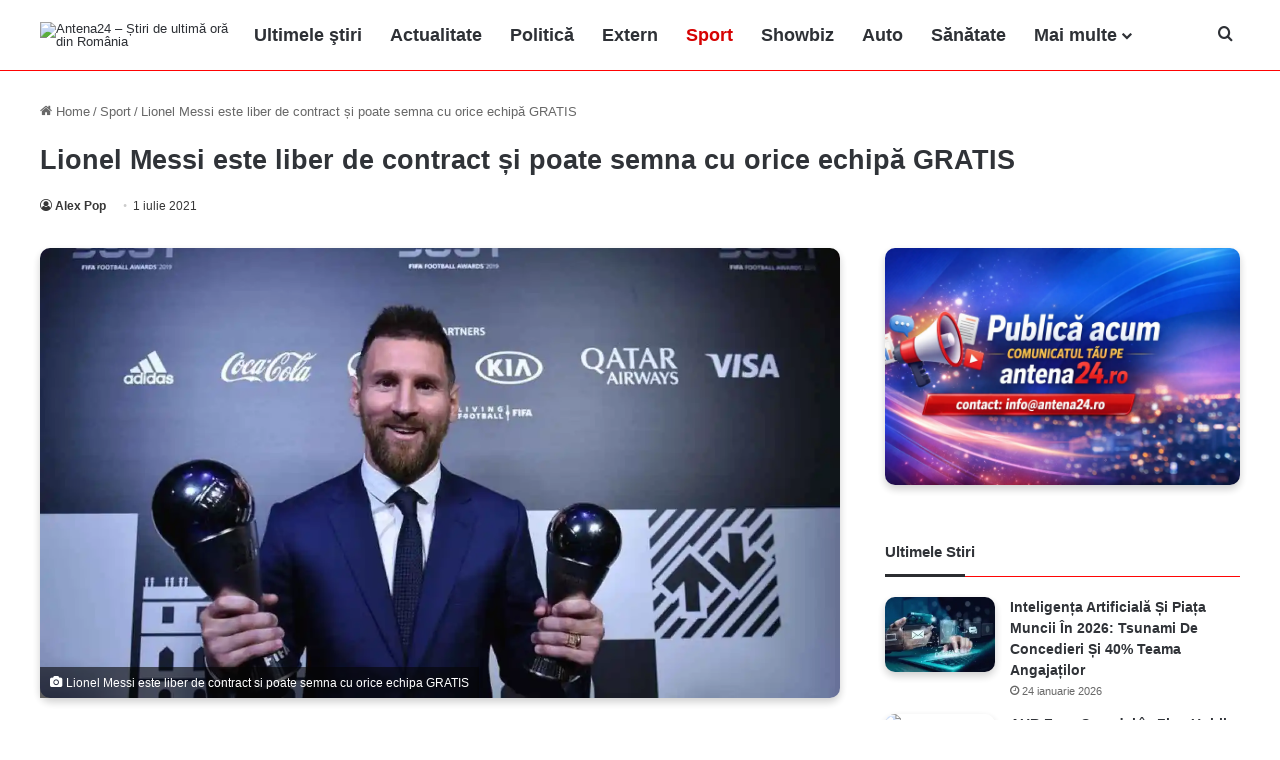

--- FILE ---
content_type: text/html; charset=UTF-8
request_url: https://antena24.ro/lionel-messi-este-liber-de-contract-si-poate-semna-cu-orice-echipa-gratis/
body_size: 12716
content:
<!DOCTYPE html><html lang="ro-RO" prefix="og: http://ogp.me/ns#"><head><script data-no-optimize="1">var litespeed_docref=sessionStorage.getItem("litespeed_docref");litespeed_docref&&(Object.defineProperty(document,"referrer",{get:function(){return litespeed_docref}}),sessionStorage.removeItem("litespeed_docref"));</script> <meta charset="UTF-8" ><link rel="profile" href="https://gmpg.org/xfn/11" ><title>Lionel Messi este liber de contract și poate semna cu orice echipă GRATIS</title><meta name='robots' content='max-image-preview:large, max-snippet:-1, max-video-preview:-1' /><link rel="canonical" href="https://antena24.ro/lionel-messi-este-liber-de-contract-si-poate-semna-cu-orice-echipa-gratis/"><meta name="description" content="Lionel Messi (34 de ani) este, începând de joi, jucător liber de contract, după ce înțelegerea sa cu FC Barcelona a expirat. Starul argentinian se află în preze"><meta property="og:title" content="Lionel Messi este liber de contract și poate semna cu orice echipă GRATIS"><meta property="og:type" content="article"><meta property="og:image" content="https://antena24.ro/wp-content/uploads/2021/07/Lionel-Messi-este-liber-de-contract-si-poate-semna-cu-orice-echipa-GRATIS.jpg"><meta property="og:image:width" content="1280"><meta property="og:image:height" content="720"><meta property="og:image:alt" content="Lionel Messi este liber de contract si poate semna cu orice echipa GRATIS"><meta property="og:description" content="Lionel Messi (34 de ani) este, începând de joi, jucător liber de contract, după ce înțelegerea sa cu FC Barcelona a expirat. Starul argentinian se află în preze"><meta property="og:url" content="https://antena24.ro/lionel-messi-este-liber-de-contract-si-poate-semna-cu-orice-echipa-gratis/"><meta property="og:locale" content="ro_RO"><meta property="og:site_name" content="Antena24.ro"><meta property="article:published_time" content="2021-07-01T12:37:13+03:00"><meta property="article:modified_time" content="2025-06-26T18:27:42+03:00"><meta property="og:updated_time" content="2025-06-26T18:27:42+03:00"><meta property="article:section" content="Sport"><meta name="twitter:card" content="summary_large_image"><meta name="twitter:image" content="https://antena24.ro/wp-content/uploads/2021/07/Lionel-Messi-este-liber-de-contract-si-poate-semna-cu-orice-echipa-GRATIS.jpg"><link rel='dns-prefetch' href='//antena24.ro' /><link rel="alternate" type="application/rss+xml" title="Antena24.ro &raquo; Flux" href="https://antena24.ro/feed/" /><link rel="alternate" title="oEmbed (JSON)" type="application/json+oembed" href="https://antena24.ro/wp-json/oembed/1.0/embed?url=https%3A%2F%2Fantena24.ro%2Flionel-messi-este-liber-de-contract-si-poate-semna-cu-orice-echipa-gratis%2F" /><link rel="alternate" title="oEmbed (XML)" type="text/xml+oembed" href="https://antena24.ro/wp-json/oembed/1.0/embed?url=https%3A%2F%2Fantena24.ro%2Flionel-messi-este-liber-de-contract-si-poate-semna-cu-orice-echipa-gratis%2F&#038;format=xml" /><meta name="viewport" content="width=device-width, initial-scale=1.0" /><link data-optimized="2" rel="stylesheet" href="https://antena24.ro/wp-content/litespeed/css/7526160bfe68748c841da9460082361f.css?ver=24381" /> <script type="text/javascript" src="https://antena24.ro/wp-includes/js/jquery/jquery.min.js" id="jquery-core-js"></script> <link rel="https://api.w.org/" href="https://antena24.ro/wp-json/" /><link rel="alternate" title="JSON" type="application/json" href="https://antena24.ro/wp-json/wp/v2/posts/62471" /><link rel="EditURI" type="application/rsd+xml" title="RSD" href="https://antena24.ro/xmlrpc.php?rsd" /><meta name="generator" content="WordPress 6.9" /><link rel='shortlink' href='https://antena24.ro/?p=62471' /><meta http-equiv="X-UA-Compatible" content="IE=edge"><meta name="theme-color" content="#d60000" /><link rel="icon" href="https://antena24.ro/wp-content/uploads/2023/10/Antena-24-sigla-150x150.png" sizes="32x32" /><link rel="icon" href="https://antena24.ro/wp-content/uploads/2023/10/Antena-24-sigla.png" sizes="192x192" /><link rel="apple-touch-icon" href="https://antena24.ro/wp-content/uploads/2023/10/Antena-24-sigla.png" /><meta name="msapplication-TileImage" content="https://antena24.ro/wp-content/uploads/2023/10/Antena-24-sigla.png" /> <script type="litespeed/javascript" data-src="https://www.googletagmanager.com/gtag/js?id=G-R26X03EMDN"></script> <script type="litespeed/javascript">window.dataLayer=window.dataLayer||[];function gtag(){dataLayer.push(arguments)}
gtag('js',new Date());gtag('config','G-R26X03EMDN');if(window.performance){var timeSincePageLoad=Math.round(performance.now());gtag('event','timing_complete',{'name':'load','value':timeSincePageLoad,'event_category':'JS Dependencies'})}</script> </head><body id="tie-body" class="wp-singular post-template-default single single-post postid-62471 single-format-standard wp-theme-pad wrapper-has-shadow block-head-3 magazine2 is-thumb-overlay-disabled is-desktop is-header-layout-4 sidebar-right has-sidebar post-layout-3 wide-title-narrow-media is-standard-format hide_breaking_news hide_footer_tiktok hide_footer_instagram hide_read_more_buttons hide_post_newsletter hide_read_next hide_post_authorbio hide_post_nav hide_back_top_button"><div class="background-overlay"><div id="tie-container" class="site tie-container"><div id="tie-wrapper"><main role="main"><header id="theme-header" class="theme-header header-layout-4 header-layout-1 main-nav-light main-nav-default-light main-nav-below no-stream-item has-normal-width-logo mobile-header-centered mobile-components-row"><div class="main-nav-wrapper"><nav id="main-nav"  class="main-nav header-nav menu-style-minimal" style="line-height:70px" aria-label="Primary Navigation"><div class="container"><div class="main-menu-wrapper"><div id="mobile-header-components-area_1" class="mobile-header-components"><ul class="components"><li class="mobile-component_menu custom-menu-link"><a href="#" id="mobile-menu-icon" class="menu-text-wrapper"><span class="tie-mobile-menu-icon nav-icon is-layout-1"></span><span class="menu-text">Menu</span></a></li></ul></div><div class="header-layout-1-logo" style="width:200px"><div id="logo" class="image-logo" style="margin-top: 5px; margin-bottom: 5px;">
<a title="Știri de ultimă oră din România – Antena24" href="https://antena24.ro/">
<picture class="tie-logo-default tie-logo-picture">
<source class="tie-logo-source-default tie-logo-source" srcset="https://antena24.ro/wp-content/uploads/2023/10/Antena-24-sigla.png">
<img class="tie-logo-img-default tie-logo-img" src="https://antena24.ro/wp-content/uploads/2023/10/Antena-24-sigla.png" alt="Antena24 – Știri de ultimă oră din România" width="200" height="60" style="max-height:60px; width: auto;" />
</picture><h1 class="h1-off">Antena24 - Știri Actualitate, Sport, Politică, Sănătate</h1>
</a></div></div><div id="mobile-header-components-area_2" class="mobile-header-components"></div><div id="menu-components-wrap"><div class="main-menu main-menu-wrap"><div id="main-nav-menu" class="main-menu header-menu"><ul id="menu-main-nav-menu" class="menu"><li id="menu-item-91161" class="menu-item menu-item-type-post_type menu-item-object-page menu-item-91161"><a href="https://antena24.ro/stiri/">Ultimele ştiri</a></li><li id="menu-item-68329" class="menu-item menu-item-type-taxonomy menu-item-object-category menu-item-68329"><a href="https://antena24.ro/actualitate/">Actualitate</a></li><li id="menu-item-68333" class="menu-item menu-item-type-taxonomy menu-item-object-category menu-item-68333"><a href="https://antena24.ro/politica/">Politică</a></li><li id="menu-item-68332" class="menu-item menu-item-type-taxonomy menu-item-object-category menu-item-68332"><a href="https://antena24.ro/extern/">Extern</a></li><li id="menu-item-68338" class="menu-item menu-item-type-taxonomy menu-item-object-category current-post-ancestor current-menu-parent current-post-parent menu-item-68338 tie-current-menu"><a href="https://antena24.ro/sport/">Sport</a></li><li id="menu-item-68336" class="menu-item menu-item-type-taxonomy menu-item-object-category menu-item-68336"><a href="https://antena24.ro/showbiz/">Showbiz</a></li><li id="menu-item-68331" class="menu-item menu-item-type-taxonomy menu-item-object-category menu-item-68331"><a href="https://antena24.ro/auto/">Auto</a></li><li id="menu-item-68334" class="menu-item menu-item-type-taxonomy menu-item-object-category menu-item-68334"><a href="https://antena24.ro/sanatate/">Sănătate</a></li><li id="menu-item-73294" class="menu-item menu-item-type-custom menu-item-object-custom menu-item-has-children menu-item-73294"><a title="Mai multe" href="#">Mai multe</a><ul class="sub-menu menu-sub-content"><li id="menu-item-78383" class="menu-item menu-item-type-taxonomy menu-item-object-category menu-item-78383"><a href="https://antena24.ro/agroinfo/">AgroInfo</a></li><li id="menu-item-73295" class="menu-item menu-item-type-taxonomy menu-item-object-category menu-item-73295"><a href="https://antena24.ro/bani-si-afaceri/">Bani și Afaceri</a></li><li id="menu-item-91446" class="menu-item menu-item-type-taxonomy menu-item-object-category menu-item-91446"><a href="https://antena24.ro/casa-si-gradina/">Casă și Grădină</a></li><li id="menu-item-68337" class="menu-item menu-item-type-taxonomy menu-item-object-category menu-item-68337"><a href="https://antena24.ro/social/">Social</a></li><li id="menu-item-68335" class="menu-item menu-item-type-taxonomy menu-item-object-category menu-item-68335"><a href="https://antena24.ro/scitech/">Scitech</a></li><li id="menu-item-82308" class="menu-item menu-item-type-taxonomy menu-item-object-category menu-item-82308"><a href="https://antena24.ro/retete-culinare/">Retete culinare</a></li><li id="menu-item-93021" class="menu-item menu-item-type-taxonomy menu-item-object-category menu-item-93021"><a href="https://antena24.ro/fashion/">Fashion</a></li><li id="menu-item-93022" class="menu-item menu-item-type-taxonomy menu-item-object-category menu-item-93022"><a href="https://antena24.ro/lifestyle/">Lifestyle</a></li><li id="menu-item-93023" class="menu-item menu-item-type-taxonomy menu-item-object-category menu-item-93023"><a href="https://antena24.ro/travel/">Travel</a></li></ul></li></ul></div></div><ul class="components"><li class="search-compact-icon menu-item custom-menu-link">
<a href="#" class="tie-search-trigger">
<span class="tie-icon-search tie-search-icon" aria-hidden="true"></span>
<span class="screen-reader-text">Cauta</span>
</a></li></ul></div></div></div></nav></div></header><div class="container fullwidth-entry-title-wrapper"><div class="container-wrapper fullwidth-entry-title"><header class="entry-header-outer"><nav id="breadcrumb"><a href="https://antena24.ro/"><span class="tie-icon-home" aria-hidden="true"></span> Home</a><em class="delimiter">/</em><a href="https://antena24.ro/sport/">Sport</a><em class="delimiter">/</em><span class="current">Lionel Messi este liber de contract și poate semna cu orice echipă GRATIS</span></nav><script type="application/ld+json">{"@context":"https://schema.org","@type":"BreadcrumbList","@id":"#Breadcrumb","itemListElement":[{"@type":"ListItem","position":1,"item":{"@id":"https://antena24.ro/","name":"Home"}},{"@type":"ListItem","position":2,"item":{"@id":"https://antena24.ro/sport/","name":"Sport"}},{"@type":"ListItem","position":3,"item":{"@id":"https://antena24.ro/lionel-messi-este-liber-de-contract-si-poate-semna-cu-orice-echipa-gratis","name":"Lionel Messi este liber de contract și poate semna cu orice echipă GRATIS"}}]}</script> <div class="entry-header"><h2 class="post-title entry-title">
Lionel Messi este liber de contract și poate semna cu orice echipă GRATIS</h2><div class="single-post-meta post-meta clearfix"><span class="author-meta single-author no-avatars"><span class="meta-item meta-author-wrapper meta-author-1"><span class="meta-author"><a href="https://antena24.ro/author/antena24/" class="author-name tie-icon" title="Alex Pop">Alex Pop</a></span></span></span><span class="date meta-item tie-icon">1 iulie 2021</span></div></div></header></div></div><div id="content" class="site-content container"><div id="main-content-row" class="tie-row main-content-row"><div class="main-content tie-col-md-8 tie-col-xs-12" role="main"><article id="the-post" class="container-wrapper post-content tie-standard"><div  class="featured-area"><div class="featured-area-inner"><figure class="single-featured-image"><picture><source srcset="https://antena24.ro/wp-content/webp-express/webp-images/uploads/2021/07/Lionel-Messi-este-liber-de-contract-si-poate-semna-cu-orice-echipa-GRATIS.jpg.webp 1280w, https://antena24.ro/wp-content/webp-express/webp-images/uploads/2021/07/Lionel-Messi-este-liber-de-contract-si-poate-semna-cu-orice-echipa-GRATIS-300x169.jpg.webp 300w, https://antena24.ro/wp-content/webp-express/webp-images/uploads/2021/07/Lionel-Messi-este-liber-de-contract-si-poate-semna-cu-orice-echipa-GRATIS-711x400.jpg.webp 711w, https://antena24.ro/wp-content/webp-express/webp-images/uploads/2021/07/Lionel-Messi-este-liber-de-contract-si-poate-semna-cu-orice-echipa-GRATIS-768x432.jpg.webp 768w, https://antena24.ro/wp-content/webp-express/webp-images/uploads/2021/07/Lionel-Messi-este-liber-de-contract-si-poate-semna-cu-orice-echipa-GRATIS-390x220.jpg.webp 390w" sizes="(max-width: 780px) 100vw, 780px" type="image/webp"><img width="780" height="439" src="https://antena24.ro/wp-content/uploads/2021/07/Lionel-Messi-este-liber-de-contract-si-poate-semna-cu-orice-echipa-GRATIS.jpg" class="attachment-jannah-image-post size-jannah-image-post wp-post-image webpexpress-processed" alt="Lionel Messi este liber de contract si poate semna cu orice echipa GRATIS" data-main-img="1" decoding="async" fetchpriority="high" srcset="https://antena24.ro/wp-content/uploads/2021/07/Lionel-Messi-este-liber-de-contract-si-poate-semna-cu-orice-echipa-GRATIS.jpg 1280w, https://antena24.ro/wp-content/uploads/2021/07/Lionel-Messi-este-liber-de-contract-si-poate-semna-cu-orice-echipa-GRATIS-300x169.jpg 300w, https://antena24.ro/wp-content/uploads/2021/07/Lionel-Messi-este-liber-de-contract-si-poate-semna-cu-orice-echipa-GRATIS-711x400.jpg 711w, https://antena24.ro/wp-content/uploads/2021/07/Lionel-Messi-este-liber-de-contract-si-poate-semna-cu-orice-echipa-GRATIS-768x432.jpg 768w, https://antena24.ro/wp-content/uploads/2021/07/Lionel-Messi-este-liber-de-contract-si-poate-semna-cu-orice-echipa-GRATIS-390x220.jpg 390w" sizes="(max-width: 780px) 100vw, 780px"></picture><figcaption class="single-caption-text">
<span class="tie-icon-camera" aria-hidden="true"></span> Lionel Messi este liber de contract si poate semna cu orice echipa GRATIS</figcaption></figure></div></div><div class="entry-content entry clearfix"><p>Lionel Messi (34 de ani) este, începând de joi, jucător liber de contract, după ce înțelegerea sa cu FC Barcelona a expirat. Starul argentinian se află în prezent la Copa America.<br />
Lionel Messi este liber de contract și poate semna cu orice echipă GRATIS. Lionel Messi nu a semnat încă un nou contract cu FC Barcelona sau cu altă echipă, iar în prezent este jucător liber.</p><p>Ajuns la gruparea catalană când era junior, argentinianul a semnat prima dată cu FC Barcelona pe 8 ianuarie 2001 și a devenit cel mai important jucător din istoria clubului. Pe 30 iunie, contractul lui Messi s-a încheiat oficial.<br />
Joan Laporta, președintele celor de la FC Barcelona, a negociat intens cu reprezentații lui Lionel Messi, iar mai mulți jurnaliști susțin că ar fi ajuns la un acord verbal, urmând ca un anunț să fie făcut în scurt timp.</p><div id="inline-related-post" class="mag-box mini-posts-box content-only"><div class="container-wrapper"><div class="widget-title the-global-title"><div class="the-subtitle">Citeste si ...</div></div><div class="mag-box-container clearfix"><ul class="posts-items posts-list-container"><li class="widget-single-post-item widget-post-list tie-standard"><div class="post-widget-thumbnail">
<a aria-label="CSM București a învins Krim Ljubljana în Liga Campionilor și urcă pe locul 3 în grupă" href="https://antena24.ro/csm-bucuresti-a-invins-krim-ljubljana-in-liga-campionilor-si-urca-pe-locul-3-in-grupa/" class="post-thumb"><picture><source srcset="https://antena24.ro/wp-content/webp-express/webp-images/uploads/2026/01/CSM-Bucuresti-220x150.jpg.webp" type="image/webp"><img width="220" height="150" src="https://antena24.ro/wp-content/uploads/2026/01/CSM-Bucuresti-220x150.jpg" class="attachment-jannah-image-small size-jannah-image-small tie-small-image wp-post-image webpexpress-processed" alt="CSM Bucureşti"></picture></a></div><div class="post-widget-body ">
<a class="post-title the-subtitle" href="https://antena24.ro/csm-bucuresti-a-invins-krim-ljubljana-in-liga-campionilor-si-urca-pe-locul-3-in-grupa/">CSM București a învins Krim Ljubljana în Liga Campionilor și urcă pe locul 3 în grupă</a><div class="post-meta">
<span class="date meta-item tie-icon">18 ianuarie 2026</span></div></div></li><li class="widget-single-post-item widget-post-list tie-standard"><div class="post-widget-thumbnail">
<a aria-label="Cristian Chivu, lider în clasamentul antrenorilor din Serie A după notele de specialitate" href="https://antena24.ro/cristian-chivu-lider-in-clasamentul-antrenorilor-din-serie-a-dupa-notele-de-specialitate/" class="post-thumb"><picture><source srcset="https://antena24.ro/wp-content/webp-express/webp-images/uploads/2026/01/chivu-220x150.jpg.webp" type="image/webp"><img width="220" height="150" src="https://antena24.ro/wp-content/uploads/2026/01/chivu-220x150.jpg" class="attachment-jannah-image-small size-jannah-image-small tie-small-image wp-post-image webpexpress-processed" alt="Chivu"></picture></a></div><div class="post-widget-body ">
<a class="post-title the-subtitle" href="https://antena24.ro/cristian-chivu-lider-in-clasamentul-antrenorilor-din-serie-a-dupa-notele-de-specialitate/">Cristian Chivu, lider în clasamentul antrenorilor din Serie A după notele de specialitate</a><div class="post-meta">
<span class="date meta-item tie-icon">9 ianuarie 2026</span></div></div></li></ul></div></div></div><p>„<em>Telenovela Messi la Barcelona e aproape de sfârșit. Argentinianul urmează să semneze prelungirea contractului. Conducerea catalanilor și reprezentanții lui Messi sunt încrezători că vor anunța noul acord, valabil până în 2023, săptămâna viitoare. Se pun la punct ultimele detalii</em>”, a scris jurnalistul Fabrizio Romano<br />
Președintele catalanilor le-a dat asigurări fanilor că negocierile cu Messi sunt pe drumul cel bun. „Totul merge bine. Trebuie să încadrăm salariul lui în fair play-ul financiar. Vrem să rămână, iar el este încântat de ideea de a continua. Suntem în plin proces de a găsi o soluție”, a spus Joan Laporta.</p><p><a href="https://www.romaniatv.net/soc-in-fotbal-lionel-messi-este-liber-de-contract-si-poate-semna-cu-orice-echipa-gratis_5610603.html">sursa</a></p></div><div id="post-extra-info"><div class="theiaStickySidebar"><div class="single-post-meta post-meta clearfix"><span class="author-meta single-author no-avatars"><span class="meta-item meta-author-wrapper meta-author-1"><span class="meta-author"><a href="https://antena24.ro/author/antena24/" class="author-name tie-icon" title="Alex Pop">Alex Pop</a></span></span></span><span class="date meta-item tie-icon">1 iulie 2021</span></div></div></div><div class="clearfix"></div> <script id="tie-schema-json" type="application/ld+json">{"@context":"http:\/\/schema.org","@type":"NewsArticle","dateCreated":"2021-07-01T12:37:13+03:00","datePublished":"2021-07-01T12:37:13+03:00","dateModified":"2025-06-26T18:27:42+03:00","headline":"Lionel Messi este liber de contract \u0219i poate semna cu orice echip\u0103 GRATIS","name":"Lionel Messi este liber de contract \u0219i poate semna cu orice echip\u0103 GRATIS","keywords":[],"url":"https:\/\/antena24.ro\/lionel-messi-este-liber-de-contract-si-poate-semna-cu-orice-echipa-gratis\/","description":"Lionel Messi (34 de ani) este, \u00eencep\u00e2nd de joi, juc\u0103tor liber de contract, dup\u0103 ce \u00een\u021belegerea sa cu FC Barcelona a expirat. Starul argentinian se afl\u0103 \u00een prezent la Copa America. Lionel Messi este li","copyrightYear":"2021","articleSection":"Sport","articleBody":"Lionel Messi (34 de ani) este, \u00eencep\u00e2nd de joi, juc\u0103tor liber de contract, dup\u0103 ce \u00een\u021belegerea sa cu FC Barcelona a expirat. Starul argentinian se afl\u0103 \u00een prezent la Copa America.\r\nLionel Messi este liber de contract \u0219i poate semna cu orice echip\u0103 GRATIS. Lionel Messi nu a semnat \u00eenc\u0103 un nou contract cu FC Barcelona sau cu alt\u0103 echip\u0103, iar \u00een prezent este juc\u0103tor liber.\r\n\r\nAjuns la gruparea catalan\u0103 c\u00e2nd era junior, argentinianul a semnat prima dat\u0103 cu FC Barcelona pe 8 ianuarie 2001 \u0219i a devenit cel mai important juc\u0103tor din istoria clubului. Pe 30 iunie, contractul lui Messi s-a \u00eencheiat oficial.\r\nJoan Laporta, pre\u0219edintele celor de la FC Barcelona, a negociat intens cu reprezenta\u021bii lui Lionel Messi, iar mai mul\u021bi jurnali\u0219ti sus\u021bin c\u0103 ar fi ajuns la un acord verbal, urm\u00e2nd ca un anun\u021b s\u0103 fie f\u0103cut \u00een scurt timp.\r\n\r\n\u201eTelenovela Messi la Barcelona e aproape de sf\u00e2r\u0219it. Argentinianul urmeaz\u0103 s\u0103 semneze prelungirea contractului. Conducerea catalanilor \u0219i reprezentan\u021bii lui Messi sunt \u00eencrez\u0103tori c\u0103 vor anun\u021ba noul acord, valabil p\u00e2n\u0103 \u00een 2023, s\u0103pt\u0103m\u00e2na viitoare. Se pun la punct ultimele detalii\u201d, a scris jurnalistul Fabrizio Romano\r\nPre\u0219edintele catalanilor le-a dat asigur\u0103ri fanilor c\u0103 negocierile cu Messi sunt pe drumul cel bun. \u201eTotul merge bine. Trebuie s\u0103 \u00eencadr\u0103m salariul lui \u00een fair play-ul financiar. Vrem s\u0103 r\u0103m\u00e2n\u0103, iar el este \u00eenc\u00e2ntat de ideea de a continua. Suntem \u00een plin proces de a g\u0103si o solu\u021bie\u201d, a spus Joan Laporta.\r\n\r\nsursa","publisher":{"@id":"#Publisher","@type":"Organization","name":"Antena24.ro","logo":{"@type":"ImageObject","url":"https:\/\/antena24.ro\/wp-content\/uploads\/2023\/10\/Antena-24-sigla.png"},"sameAs":["https:\/\/www.facebook.com\/antena24.ro","https:\/\/x.com\/Antena24ro","https:\/\/www.linkedin.com\/company\/antena24-ro\/"]},"sourceOrganization":{"@id":"#Publisher"},"copyrightHolder":{"@id":"#Publisher"},"mainEntityOfPage":{"@type":"WebPage","@id":"https:\/\/antena24.ro\/lionel-messi-este-liber-de-contract-si-poate-semna-cu-orice-echipa-gratis\/","breadcrumb":{"@id":"#Breadcrumb"}},"author":{"@type":"Person","name":"Alex Pop","url":"https:\/\/antena24.ro\/author\/antena24\/"},"image":{"@type":"ImageObject","url":"https:\/\/antena24.ro\/wp-content\/uploads\/2021\/07\/Lionel-Messi-este-liber-de-contract-si-poate-semna-cu-orice-echipa-GRATIS.jpg","width":1280,"height":720}}</script> <div id="share-buttons-bottom" class="share-buttons share-buttons-bottom"><div class="share-links  share-centered icons-text share-pill"><div class="share-title">
<span class="tie-icon-share" aria-hidden="true"></span>
<span> Distribuie</span></div>
<a href="https://www.facebook.com/sharer.php?u=https://antena24.ro/lionel-messi-este-liber-de-contract-si-poate-semna-cu-orice-echipa-gratis/" rel="external noopener nofollow" title="Facebook" target="_blank" class="facebook-share-btn  large-share-button" data-raw="https://www.facebook.com/sharer.php?u={post_link}">
<span class="share-btn-icon tie-icon-facebook"></span> <span class="social-text">Facebook</span>
</a>
<a href="https://twitter.com/intent/tweet?text=Lionel%20Messi%20este%20liber%20de%20contract%20%C8%99i%20poate%20semna%20cu%20orice%20echip%C4%83%20GRATIS&#038;url=https://antena24.ro/lionel-messi-este-liber-de-contract-si-poate-semna-cu-orice-echipa-gratis/" rel="external noopener nofollow" title="X" target="_blank" class="twitter-share-btn  large-share-button" data-raw="https://twitter.com/intent/tweet?text={post_title}&amp;url={post_link}">
<span class="share-btn-icon tie-icon-twitter"></span> <span class="social-text">X</span>
</a>
<a href="https://www.linkedin.com/shareArticle?mini=true&#038;url=https://antena24.ro/lionel-messi-este-liber-de-contract-si-poate-semna-cu-orice-echipa-gratis/&#038;title=Lionel%20Messi%20este%20liber%20de%20contract%20%C8%99i%20poate%20semna%20cu%20orice%20echip%C4%83%20GRATIS" rel="external noopener nofollow" title="LinkedIn" target="_blank" class="linkedin-share-btn  large-share-button" data-raw="https://www.linkedin.com/shareArticle?mini=true&amp;url={post_full_link}&amp;title={post_title}">
<span class="share-btn-icon tie-icon-linkedin"></span> <span class="social-text">LinkedIn</span>
</a></div></div></article><div class="post-components"><div id="related-posts" class="container-wrapper"><div class="mag-box-title the-global-title"><h4>Citeste si ...</h4></div><div class="related-posts-list"><div class="related-item tie-standard">
<a aria-label="Ștefan Baiaram a făcut marele pas la Miami. Atacantul Craiovei și-a cerut iubita în căsătorie" href="https://antena24.ro/stefan-baiaram-a-facut-marele-pas-la-miami-atacantul-craiovei-si-a-cerut-iubita-in-casatorie/" class="post-thumb"><picture><source srcset="https://antena24.ro/wp-content/webp-express/webp-images/uploads/2026/01/baiaram-cristina-390x220.jpg.webp" type="image/webp"><img width="390" height="220" src="https://antena24.ro/wp-content/uploads/2026/01/baiaram-cristina-390x220.jpg" class="attachment-jannah-image-large size-jannah-image-large wp-post-image webpexpress-processed" alt="Baiaram cristina" decoding="async"></picture></a><h4 class="post-title"><a href="https://antena24.ro/stefan-baiaram-a-facut-marele-pas-la-miami-atacantul-craiovei-si-a-cerut-iubita-in-casatorie/">Ștefan Baiaram a făcut marele pas la Miami. Atacantul Craiovei&hellip;</a></h4><div class="post-meta clearfix"><span class="date meta-item tie-icon">6 ianuarie 2026</span></div></div><div class="related-item tie-standard">
<a aria-label="FCSB &#8211; Rapid: Derby-ul finalului de an pe Arena Națională – Cote, Echipe și Orgolii" href="https://antena24.ro/fcsb-rapid-derby-ul-finalului-de-an-pe-arena-nationala-cote-echipe-si-orgolii/" class="post-thumb"><picture><source srcset="https://antena24.ro/wp-content/webp-express/webp-images/uploads/2025/12/FCSB-Rapid-Derby-ul-finalului-de-an-pe-Arena-Nationala-–-Cote-Echipe-si-Orgolii-390x220.jpg.webp" type="image/webp"><img width="390" height="220" src="https://antena24.ro/wp-content/uploads/2025/12/FCSB-Rapid-Derby-ul-finalului-de-an-pe-Arena-Nationala-–-Cote-Echipe-si-Orgolii-390x220.jpg" class="attachment-jannah-image-large size-jannah-image-large wp-post-image webpexpress-processed" alt="FCSB Rapid Derby ul finalului de an pe Arena Națională – Cote, Echipe și Orgolii" decoding="async"></picture></a><h4 class="post-title"><a href="https://antena24.ro/fcsb-rapid-derby-ul-finalului-de-an-pe-arena-nationala-cote-echipe-si-orgolii/">FCSB &#8211; Rapid: Derby-ul finalului de an pe Arena Națională&hellip;</a></h4><div class="post-meta clearfix"><span class="date meta-item tie-icon">17 decembrie 2025</span></div></div><div class="related-item tie-standard">
<a aria-label="FCSB produce șocul Europei: 4-3 cu Feyenoord după o revenire uluitoare de la 1-3" href="https://antena24.ro/fcsb-produce-socul-europei-4-3-cu-feyenoord-dupa-o-revenire-uluitoare-de-la-1-3/" class="post-thumb"><img width="390" height="220" src="https://antena24.ro/wp-content/uploads/2025/12/FCSB-FEYENOORD-390x220.webp" class="attachment-jannah-image-large size-jannah-image-large wp-post-image" alt="FCSB FEYENOORD" decoding="async" loading="lazy" srcset="https://antena24.ro/wp-content/uploads/2025/12/FCSB-FEYENOORD-390x220.webp 390w, https://antena24.ro/wp-content/uploads/2025/12/FCSB-FEYENOORD-300x169.webp 300w, https://antena24.ro/wp-content/uploads/2025/12/FCSB-FEYENOORD-800x450.webp 800w, https://antena24.ro/wp-content/uploads/2025/12/FCSB-FEYENOORD-768x432.webp 768w, https://antena24.ro/wp-content/uploads/2025/12/FCSB-FEYENOORD.webp 1150w" sizes="auto, (max-width: 390px) 100vw, 390px" /></a><h4 class="post-title"><a href="https://antena24.ro/fcsb-produce-socul-europei-4-3-cu-feyenoord-dupa-o-revenire-uluitoare-de-la-1-3/">FCSB produce șocul Europei: 4-3 cu Feyenoord după o revenire&hellip;</a></h4><div class="post-meta clearfix"><span class="date meta-item tie-icon">12 decembrie 2025</span></div></div><div class="related-item tie-standard">
<a aria-label="Universitatea Craiova pierde dramatic cu Sparta Praga, după un penalty ratat și un gol încasat în minutul 89" href="https://antena24.ro/universitatea-craiova-pierde-dramatic-cu-sparta-praga-dupa-un-penalty-ratat-si-un-gol-incasat-in-minutul-89/" class="post-thumb"><picture><source srcset="https://antena24.ro/wp-content/webp-express/webp-images/uploads/2025/12/Universitatea-Craiova-390x220.jpg.webp 390w, https://antena24.ro/wp-content/webp-express/webp-images/uploads/2025/12/Universitatea-Craiova-300x169.jpg.webp 300w, https://antena24.ro/wp-content/webp-express/webp-images/uploads/2025/12/Universitatea-Craiova-768x433.jpg.webp 768w, https://antena24.ro/wp-content/webp-express/webp-images/uploads/2025/12/Universitatea-Craiova.jpg.webp 780w" sizes="auto, (max-width: 390px) 100vw, 390px" type="image/webp"><img width="390" height="220" src="https://antena24.ro/wp-content/uploads/2025/12/Universitatea-Craiova-390x220.jpg" class="attachment-jannah-image-large size-jannah-image-large wp-post-image webpexpress-processed" alt="Universitatea Craiova" decoding="async" loading="lazy" srcset="https://antena24.ro/wp-content/uploads/2025/12/Universitatea-Craiova-390x220.jpg 390w, https://antena24.ro/wp-content/uploads/2025/12/Universitatea-Craiova-300x169.jpg 300w, https://antena24.ro/wp-content/uploads/2025/12/Universitatea-Craiova-768x433.jpg 768w, https://antena24.ro/wp-content/uploads/2025/12/Universitatea-Craiova.jpg 780w" sizes="auto, (max-width: 390px) 100vw, 390px"></picture></a><h4 class="post-title"><a href="https://antena24.ro/universitatea-craiova-pierde-dramatic-cu-sparta-praga-dupa-un-penalty-ratat-si-un-gol-incasat-in-minutul-89/">Universitatea Craiova pierde dramatic cu Sparta Praga, după un penalty&hellip;</a></h4><div class="post-meta clearfix"><span class="date meta-item tie-icon">11 decembrie 2025</span></div></div><div class="related-item tie-standard">
<a aria-label="Rapid explodează intern: Angelescu anunță schimbări majore, iar Baroan riscă să fie aruncat pe ușă" href="https://antena24.ro/rapid-explodeaza-intern-angelescu-anunta-schimbari-majore-iar-baroan-risca-sa-fie-aruncat-pe-usa/" class="post-thumb"><picture><source srcset="https://antena24.ro/wp-content/webp-express/webp-images/uploads/2025/12/Victor-Angelescu-390x220.jpg.webp" type="image/webp"><img width="390" height="220" src="https://antena24.ro/wp-content/uploads/2025/12/Victor-Angelescu-390x220.jpg" class="attachment-jannah-image-large size-jannah-image-large wp-post-image webpexpress-processed" alt="Victor Angelescu" decoding="async" loading="lazy"></picture></a><h4 class="post-title"><a href="https://antena24.ro/rapid-explodeaza-intern-angelescu-anunta-schimbari-majore-iar-baroan-risca-sa-fie-aruncat-pe-usa/">Rapid explodează intern: Angelescu anunță schimbări majore, iar Baroan riscă&hellip;</a></h4><div class="post-meta clearfix"><span class="date meta-item tie-icon">11 decembrie 2025</span></div></div><div class="related-item tie-standard">
<a aria-label="FIFA introduce pauze de hidratare obligatorii la toate meciurile de la Cupa Mondială 2026" href="https://antena24.ro/fifa-introduce-pauze-de-hidratare-obligatorii-la-toate-meciurile-de-la-cupa-mondiala-2026/" class="post-thumb"><picture><source srcset="https://antena24.ro/wp-content/webp-express/webp-images/uploads/2025/12/FIFA-introduce-pauze-de-hidratare-390x220.jpg.webp 390w, https://antena24.ro/wp-content/webp-express/webp-images/uploads/2025/12/FIFA-introduce-pauze-de-hidratare-300x169.jpg.webp 300w, https://antena24.ro/wp-content/webp-express/webp-images/uploads/2025/12/FIFA-introduce-pauze-de-hidratare-768x433.jpg.webp 768w, https://antena24.ro/wp-content/webp-express/webp-images/uploads/2025/12/FIFA-introduce-pauze-de-hidratare.jpg.webp 780w" sizes="auto, (max-width: 390px) 100vw, 390px" type="image/webp"><img width="390" height="220" src="https://antena24.ro/wp-content/uploads/2025/12/FIFA-introduce-pauze-de-hidratare-390x220.jpg" class="attachment-jannah-image-large size-jannah-image-large wp-post-image webpexpress-processed" alt="FIFA introduce pauze de hidratare" decoding="async" loading="lazy" srcset="https://antena24.ro/wp-content/uploads/2025/12/FIFA-introduce-pauze-de-hidratare-390x220.jpg 390w, https://antena24.ro/wp-content/uploads/2025/12/FIFA-introduce-pauze-de-hidratare-300x169.jpg 300w, https://antena24.ro/wp-content/uploads/2025/12/FIFA-introduce-pauze-de-hidratare-768x433.jpg 768w, https://antena24.ro/wp-content/uploads/2025/12/FIFA-introduce-pauze-de-hidratare.jpg 780w" sizes="auto, (max-width: 390px) 100vw, 390px"></picture></a><h4 class="post-title"><a href="https://antena24.ro/fifa-introduce-pauze-de-hidratare-obligatorii-la-toate-meciurile-de-la-cupa-mondiala-2026/">FIFA introduce pauze de hidratare obligatorii la toate meciurile de&hellip;</a></h4><div class="post-meta clearfix"><span class="date meta-item tie-icon">9 decembrie 2025</span></div></div></div></div></div></div><aside class="sidebar tie-col-md-4 tie-col-xs-12 normal-side" aria-label="Primary Sidebar"><div class="theiaStickySidebar"><div id="block-22" class="container-wrapper widget widget_block"><a href="https://antena24.ro/contact/"><picture><source srcset="https://antena24.ro/wp-content/webp-express/webp-images/uploads/2025/12/antena24.ro_.png.webp" type="image/webp"><img decoding="async" src="https://antena24.ro/wp-content/uploads/2025/12/antena24.ro_.png" alt="Comunicate si advertoriale pe antena24.ro" class="webpexpress-processed"></picture></a><div class="clearfix"></div></div><div id="posts-list-widget-6" class="container-wrapper widget posts-list"><div class="widget-title the-global-title"><div class="the-subtitle">Ultimele Stiri</div></div><div class="widget-posts-list-wrapper"><div class="widget-posts-list-container" ><ul class="posts-list-items widget-posts-wrapper"><li class="widget-single-post-item widget-post-list tie-standard"><div class="post-widget-thumbnail">
<a aria-label="Inteligența Artificială Și Piața Muncii În 2026: Tsunami De Concedieri Și 40% Teama Angajaților" href="https://antena24.ro/inteligenta-artificiala-si-piata-muncii-in-2026-tsunami-de-concedieri-si-40-teama-angajatilor/" class="post-thumb"><picture><source srcset="https://antena24.ro/wp-content/webp-express/webp-images/uploads/2025/11/imagini-false-cu-ai-220x150.jpg.webp" type="image/webp"><img width="220" height="150" src="https://antena24.ro/wp-content/uploads/2025/11/imagini-false-cu-ai-220x150.jpg" class="attachment-jannah-image-small size-jannah-image-small tie-small-image wp-post-image webpexpress-processed" alt="Imagini false cu ai" decoding="async" loading="lazy"></picture></a></div><div class="post-widget-body ">
<a class="post-title the-subtitle" href="https://antena24.ro/inteligenta-artificiala-si-piata-muncii-in-2026-tsunami-de-concedieri-si-40-teama-angajatilor/">Inteligența Artificială Și Piața Muncii În 2026: Tsunami De Concedieri Și 40% Teama Angajaților</a><div class="post-meta">
<span class="date meta-item tie-icon">24 ianuarie 2026</span></div></div></li><li class="widget-single-post-item widget-post-list tie-standard"><div class="post-widget-thumbnail">
<a aria-label="AUR Face Scandal în Ziua Unirii Principatelor: Huiduie Imnul Național" href="https://antena24.ro/aur-face-scandal-in-ziua-unirii-principatelor-huiduie-imnul-national/" class="post-thumb"><img width="220" height="150" src="https://antena24.ro/wp-content/uploads/2026/01/Fara-titlu16.jpg-220x150.webp" class="attachment-jannah-image-small size-jannah-image-small tie-small-image wp-post-image" alt="Fara titlu16.jpg" decoding="async" loading="lazy" /></a></div><div class="post-widget-body ">
<a class="post-title the-subtitle" href="https://antena24.ro/aur-face-scandal-in-ziua-unirii-principatelor-huiduie-imnul-national/">AUR Face Scandal în Ziua Unirii Principatelor: Huiduie Imnul Național</a><div class="post-meta">
<span class="date meta-item tie-icon">24 ianuarie 2026</span></div></div></li><li class="widget-single-post-item widget-post-list tie-standard"><div class="post-widget-thumbnail">
<a aria-label="Von der Leyen Negociază Cel Mai Mare Acord Comercial al UE cu India" href="https://antena24.ro/von-der-leyen-negociaza-cel-mai-mare-acord-comercial-al-ue-cu-india/" class="post-thumb"><picture><source srcset="https://antena24.ro/wp-content/webp-express/webp-images/uploads/2026/01/Von-der-Leyen-220x150.jpg.webp" type="image/webp"><img width="220" height="150" src="https://antena24.ro/wp-content/uploads/2026/01/Von-der-Leyen-220x150.jpg" class="attachment-jannah-image-small size-jannah-image-small tie-small-image wp-post-image webpexpress-processed" alt="Von der Leyen" decoding="async" loading="lazy"></picture></a></div><div class="post-widget-body ">
<a class="post-title the-subtitle" href="https://antena24.ro/von-der-leyen-negociaza-cel-mai-mare-acord-comercial-al-ue-cu-india/">Von der Leyen Negociază Cel Mai Mare Acord Comercial al UE cu India</a><div class="post-meta">
<span class="date meta-item tie-icon">24 ianuarie 2026</span></div></div></li><li class="widget-single-post-item widget-post-list tie-standard"><div class="post-widget-thumbnail">
<a aria-label="Trump Amenință Canada cu Tarife de 100% dacă Face Afaceri cu China" href="https://antena24.ro/trump-ameninta-canada-cu-tarife-de-100-daca-face-afaceri-cu-china/" class="post-thumb"><picture><source srcset="https://antena24.ro/wp-content/webp-express/webp-images/uploads/2026/01/trump-cel-mofturos-220x150.jpg.webp" type="image/webp"><img width="220" height="150" src="https://antena24.ro/wp-content/uploads/2026/01/trump-cel-mofturos-220x150.jpg" class="attachment-jannah-image-small size-jannah-image-small tie-small-image wp-post-image webpexpress-processed" alt="Trump cel mofturos" decoding="async" loading="lazy"></picture></a></div><div class="post-widget-body ">
<a class="post-title the-subtitle" href="https://antena24.ro/trump-ameninta-canada-cu-tarife-de-100-daca-face-afaceri-cu-china/">Trump Amenință Canada cu Tarife de 100% dacă Face Afaceri cu China</a><div class="post-meta">
<span class="date meta-item tie-icon">24 ianuarie 2026</span></div></div></li><li class="widget-single-post-item widget-post-list tie-standard"><div class="post-widget-thumbnail">
<a aria-label="Rusia Trimite Aur în China cu Viteza Record: De Ce Își Vinde Aurul" href="https://antena24.ro/rusia-trimite-aur-in-china-cu-viteza-record-de-ce-isi-vinde-aurul/" class="post-thumb"><picture><source srcset="https://antena24.ro/wp-content/webp-express/webp-images/uploads/2026/01/aur-rusia-220x150.jpg.webp" type="image/webp"><img width="220" height="150" src="https://antena24.ro/wp-content/uploads/2026/01/aur-rusia-220x150.jpg" class="attachment-jannah-image-small size-jannah-image-small tie-small-image wp-post-image webpexpress-processed" alt="Aur rusia" decoding="async" loading="lazy"></picture></a></div><div class="post-widget-body ">
<a class="post-title the-subtitle" href="https://antena24.ro/rusia-trimite-aur-in-china-cu-viteza-record-de-ce-isi-vinde-aurul/">Rusia Trimite Aur în China cu Viteza Record: De Ce Își Vinde Aurul</a><div class="post-meta">
<span class="date meta-item tie-icon">24 ianuarie 2026</span></div></div></li></ul></div></div><div class="clearfix"></div></div><div id="stream-item-widget-3" class="widget stream-item-widget widget-content-only"><div class="stream-item-widget-content"><a href="https://www.itexclusiv.ro/" target="_blank" rel="noopener"><picture><source srcset="https://antena24.ro/wp-content/webp-express/webp-images/uploads/2021/09/itexclusiv.ro_.jpg.webp" type="image/webp"><img class=" webpexpress-processed" src="https://antena24.ro/wp-content/uploads/2021/09/itexclusiv.ro_.jpg" alt="itexclusiv.ro" width="360" height="200"></picture></a></div></div></div></aside></div></div><footer id="footer" class="site-footer dark-skin dark-widgetized-area"><div id="site-info" class="site-info site-info-layout-2"><div class="container"><div class="tie-row"><div class="tie-col-md-12"><div class="copyright-text copyright-text-first"> &copy; Copyright 2026, Antena24.ro  All Rights Reserved   - info{@}antena24.ro</div><div class="footer-menu"><ul id="menu-meniu-footer" class="menu"><li id="menu-item-67739" class="menu-item menu-item-type-post_type menu-item-object-page menu-item-privacy-policy menu-item-67739"><a rel="privacy-policy" href="https://antena24.ro/confidentialitate-cookie/">Confidentialitate</a></li><li id="menu-item-112694" class="menu-item menu-item-type-post_type menu-item-object-page menu-item-112694"><a href="https://antena24.ro/sitemap/" title="Harta Site">Sitemap</a></li><li id="menu-item-67740" class="menu-item menu-item-type-post_type menu-item-object-page menu-item-67740"><a href="https://antena24.ro/contact/">Contact</a></li></ul></div><ul class="social-icons"><li class="social-icons-item"><a class="social-link facebook-social-icon" rel="external noopener nofollow" target="_blank" href="https://www.facebook.com/antena24.ro"><span class="tie-social-icon tie-icon-facebook"></span><span class="screen-reader-text">Facebook</span></a></li><li class="social-icons-item"><a class="social-link twitter-social-icon" rel="external noopener nofollow" target="_blank" href="https://x.com/Antena24ro"><span class="tie-social-icon tie-icon-twitter"></span><span class="screen-reader-text">X</span></a></li><li class="social-icons-item"><a class="social-link linkedin-social-icon" rel="external noopener nofollow" target="_blank" href="https://www.linkedin.com/company/antena24-ro/"><span class="tie-social-icon tie-icon-linkedin"></span><span class="screen-reader-text">LinkedIn</span></a></li></ul></div></div></div></div></footer></div><aside class=" side-aside normal-side light-skin is-fullwidth appear-from-left" aria-label="Secondary Sidebar" style="visibility: hidden;"><div data-height="100%" class="side-aside-wrapper has-custom-scroll">
<a href="#" class="close-side-aside remove big-btn">
<span class="screen-reader-text">Close</span>
</a><div id="mobile-container"><div id="mobile-search"><form role="search" method="get" class="search-form" action="https://antena24.ro/">
<label>
<span class="screen-reader-text">Caută după:</span>
<input type="search" class="search-field" placeholder="Căutare&hellip;" value="" name="s" />
</label>
<input type="submit" class="search-submit" value="Caută" /></form></div><div id="mobile-menu" class="hide-menu-icons has-custom-menu"><div class="menu-amp-menu-container"><ul id="mobile-custom-menu" class="menu"><li id="menu-item-91162" class="menu-item menu-item-type-post_type menu-item-object-page menu-item-91162"><a href="https://antena24.ro/stiri/">Ultimele Stiri</a></li><li id="menu-item-67717" class="menu-item menu-item-type-taxonomy menu-item-object-category menu-item-67717"><a href="https://antena24.ro/actualitate/">Actualitate</a></li><li id="menu-item-86949" class="menu-item menu-item-type-taxonomy menu-item-object-category menu-item-86949"><a href="https://antena24.ro/agroinfo/">AgroInfo</a></li><li id="menu-item-67718" class="menu-item menu-item-type-taxonomy menu-item-object-category menu-item-67718"><a href="https://antena24.ro/bani-si-afaceri/">Bani și Afaceri</a></li><li id="menu-item-67719" class="menu-item menu-item-type-taxonomy menu-item-object-category menu-item-67719"><a href="https://antena24.ro/auto/">Auto</a></li><li id="menu-item-91445" class="menu-item menu-item-type-taxonomy menu-item-object-category menu-item-91445"><a href="https://antena24.ro/casa-si-gradina/">Casă și Grădină</a></li><li id="menu-item-67720" class="menu-item menu-item-type-taxonomy menu-item-object-category menu-item-67720"><a href="https://antena24.ro/extern/">Extern</a></li><li id="menu-item-67721" class="menu-item menu-item-type-taxonomy menu-item-object-category menu-item-67721"><a href="https://antena24.ro/politica/">Politica</a></li><li id="menu-item-67722" class="menu-item menu-item-type-taxonomy menu-item-object-category menu-item-67722"><a href="https://antena24.ro/sanatate/">Sanatate</a></li><li id="menu-item-67723" class="menu-item menu-item-type-taxonomy menu-item-object-category menu-item-67723"><a href="https://antena24.ro/scitech/">Scitech</a></li><li id="menu-item-67724" class="menu-item menu-item-type-taxonomy menu-item-object-category menu-item-67724"><a href="https://antena24.ro/showbiz/">Showbiz</a></li><li id="menu-item-67725" class="menu-item menu-item-type-taxonomy menu-item-object-category menu-item-67725"><a href="https://antena24.ro/social/">Social</a></li><li id="menu-item-67726" class="menu-item menu-item-type-taxonomy menu-item-object-category current-post-ancestor current-menu-parent current-post-parent menu-item-67726 tie-current-menu"><a href="https://antena24.ro/sport/">Sport</a></li><li id="menu-item-93024" class="menu-item menu-item-type-taxonomy menu-item-object-category menu-item-93024"><a href="https://antena24.ro/fashion/">Fashion</a></li><li id="menu-item-93026" class="menu-item menu-item-type-taxonomy menu-item-object-category menu-item-93026"><a href="https://antena24.ro/travel/">Travel</a></li><li id="menu-item-82309" class="menu-item menu-item-type-taxonomy menu-item-object-category menu-item-82309"><a href="https://antena24.ro/retete-culinare/">Retete culinare</a></li><li id="menu-item-93025" class="menu-item menu-item-type-taxonomy menu-item-object-category menu-item-93025"><a href="https://antena24.ro/lifestyle/">Lifestyle</a></li><li id="menu-item-85958" class="menu-item menu-item-type-post_type menu-item-object-page menu-item-privacy-policy menu-item-85958"><a href="https://antena24.ro/confidentialitate-cookie/">Confidentialitate – Cookie</a></li><li id="menu-item-67728" class="menu-item menu-item-type-post_type menu-item-object-page menu-item-67728"><a href="https://antena24.ro/contact/">Contact</a></li></ul></div></div><div id="mobile-social-icons" class="social-icons-widget solid-social-icons"><ul><li class="social-icons-item"><a class="social-link facebook-social-icon" rel="external noopener nofollow" target="_blank" href="https://www.facebook.com/antena24.ro"><span class="tie-social-icon tie-icon-facebook"></span><span class="screen-reader-text">Facebook</span></a></li><li class="social-icons-item"><a class="social-link twitter-social-icon" rel="external noopener nofollow" target="_blank" href="https://x.com/Antena24ro"><span class="tie-social-icon tie-icon-twitter"></span><span class="screen-reader-text">X</span></a></li><li class="social-icons-item"><a class="social-link linkedin-social-icon" rel="external noopener nofollow" target="_blank" href="https://www.linkedin.com/company/antena24-ro/"><span class="tie-social-icon tie-icon-linkedin"></span><span class="screen-reader-text">LinkedIn</span></a></li></ul></div></div></div></aside></div></div> <script type="speculationrules">{"prefetch":[{"source":"document","where":{"and":[{"href_matches":"/*"},{"not":{"href_matches":["/wp-*.php","/wp-admin/*","/wp-content/uploads/*","/wp-content/*","/wp-content/plugins/*","/wp-content/themes/pad/*","/*\\?(.+)"]}},{"not":{"selector_matches":"a[rel~=\"nofollow\"]"}},{"not":{"selector_matches":".no-prefetch, .no-prefetch a"}}]},"eagerness":"conservative"}]}</script> <div class='cookieadmin_law_container'><div class='cookieadmin_consent_inside'><p id='cookieadmin_notice_title'></p><div class='cookieadmin_notice_con'><p id='cookieadmin_notice'></p></div><div class='cookieadmin_consent_btns'> <button class='cookieadmin_btn cookieadmin_customize_btn' id='cookieadmin_customize_button'>Customize</button> <button class='cookieadmin_btn cookieadmin_reject_btn' id='cookieadmin_reject_button'>Reject All</button> <button class='cookieadmin_btn cookieadmin_accept_btn' id='cookieadmin_accept_button'>Accept All</button></div></div></div><div class='cookieadmin_cookie_modal'><div class='cookieadmin_mod_head'> <span class='cookieadmin_preference_title' id='cookieadmin_preference_title'></span> <button class='cookieadmin_close_pref'>&#10006;</button></div><div class='cookieadmin_details_wrapper'><div class='cookieadmin_preference_details' role='dialog' aria-label='Preferințe pentru cookie-uri'><div id='cookieadmin_preference' class='cookieadmin_preference'></div>... <button class='cookieadmin_showmore'>arată mai mult</button></div><div id='cookieadmin_wrapper'><div class='cookieadmin_types' role='region' aria-labelledby='cookieadmin-necessary-heading'><div class='cookieadmin_header'> <span> <span class='cookieadmin_show_pref_cookies' id='cookieadmin-necessary-container'>&#9658;</span> <label class='stitle' id='cookieadmin-necessary-heading' for='cookieadmin-necessary'>Cookie-uri necesare</label> <label class='cookieadmin_remark cookieadmin_act'>Standard</label> </span> <label class='cookieadmin_toggle_disabled' aria-labelledby='cookieadmin-necessary-heading'>  <input type='checkbox' id='cookieadmin-necessary' disabled> <span class='cookieadmin_slider'></span> </label></div><div class='cookieadmin_desc'> Necessary cookies enable essential site features like secure log-ins and consent preference adjustments. They do not store personal data.</div><div class='cookieadmin-nece-cookies cookieadmin-necessary'>Niciunul</div></div><div class='cookieadmin_types' role='region' aria-labelledby='cookieadmin-functional-heading'><div class='cookieadmin_header'> <span> <span class='cookieadmin_show_pref_cookies' id='cookieadmin-functional-container'>&#9658;</span> <label class='stitle' id='cookieadmin-functional-heading' for='cookieadmin-functional'>Cookie-uri funcționale</label> <label class='cookieadmin_remark'>Remarcă</label> </span> <label class='cookieadmin_toggle' aria-labelledby='cookieadmin-functional-heading'>  <input type='checkbox' id='cookieadmin-functional'>  <span class='cookieadmin_slider'></span> </label></div><div class='cookieadmin_desc'> Functional cookies support features like content sharing on social media, collecting feedback, and enabling third-party tools.</div><div class='cookieadmin-nece-cookies cookieadmin-functional'>Niciunul</div></div><div class='cookieadmin_types' role='region' aria-labelledby='cookieadmin-analytics-heading'><div class='cookieadmin_header'> <span> <span class='cookieadmin_show_pref_cookies' id='cookieadmin-analytics-container'>&#9658;</span> <label class='stitle' id='cookieadmin-analytics-heading' for='cookieadmin-analytics'>Cookie-uri analitice</label> <label class='cookieadmin_remark'>Remarcă</label> </span> <label class='cookieadmin_toggle' aria-labelledby='cookieadmin-analytics-heading'>  <input type='checkbox' id='cookieadmin-analytics'>  <span class='cookieadmin_slider'></span> </label></div><div class='cookieadmin_desc'> Cookie-urile analitice urmăresc interacțiunile vizitatorilor și oferă informații generale despre valorile metrice, cum ar fi numărul de vizitatori, rata de respingere și sursele de trafic.</div><div class='cookieadmin-nece-cookies cookieadmin-analytics'>Niciunul</div></div><div class='cookieadmin_types' role='region' aria-labelledby='cookieadmin-marketing-heading'><div class='cookieadmin_header'> <span> <span class='cookieadmin_show_pref_cookies' id='cookieadmin-marketing-container'>&#9658;</span> <label class='stitle' id='cookieadmin-marketing-heading' for='cookieadmin-marketing'>Cookie-uri publicitare</label> <label class='cookieadmin_remark'>Remarcă</label> </span> <label class='cookieadmin_toggle' aria-labelledby='cookieadmin-marketing-heading'>  <input type='checkbox' id='cookieadmin-marketing'>  <span class='cookieadmin_slider'></span> </label></div><div class='cookieadmin_desc'> Cookie-urile publicitare oferă reclame personalizate pe baza vizitelor tale anterioare și analizează eficiența campaniilor publicitare.</div><div class='cookieadmin-nece-cookies cookieadmin-marketing'>Niciunul</div></div><div class='cookieadmin_types' role='region' aria-labelledby='cookieadmin-unclassified-heading' hidden><div class='cookieadmin_header'> <span> <span class='cookieadmin_show_pref_cookies' id='un_c-container'>&#9658;</span> <label class='stitle' id='cookieadmin-unclassified-heading' for='cookieadmin-unclassified'>Cookie-uri neclasificate</label> <label class='cookieadmin_remark'>Remarcă</label> </span></div><div class='cookieadmin_desc'> Cookie-urile neclasificate sunt cookie-uri în curs de clasificare, împreună cu furnizorii cookie-urilor individuale.</div><div class='cookieadmin-nece-cookies un_c'>Niciunul</div></div></div></div><div class='cookieadmin_modal_footer'> <button class='cookieadmin_btn cookieadmin_reject_btn' id='cookieadmin_reject_modal_button'>Reject All</button> <button class='cookieadmin_btn cookieadmin_save_btn' id='cookieadmin_prf_modal_button'>Save My Preferences</button> <button id='cookieadmin_accept_modal_button' class='cookieadmin_btn cookieadmin_accept_btn'>Accept All</button></div></div><div> <button class='cookieadmin_re_consent'> <img class='cookieadmin_reconsent_img' height='40' width='40' src='https://antena24.ro/wp-content/plugins/cookieadmin/assets/images/cookieadmin_icon.svg' alt='Re-consent'> </button></div><div id="is-scroller-outer"><div id="is-scroller"></div></div><div id="fb-root"></div><div id="tie-popup-search-desktop" class="tie-popup tie-popup-search-wrap" style="display: none;">
<a href="#" class="tie-btn-close remove big-btn light-btn">
<span class="screen-reader-text">Close</span>
</a><div class="popup-search-wrap-inner"><div class="live-search-parent pop-up-live-search" data-skin="live-search-popup" aria-label="Search"><form method="get" class="tie-popup-search-form" action="https://antena24.ro/">
<input class="tie-popup-search-input " inputmode="search" type="text" name="s" title="Cauta" autocomplete="off" placeholder="Type and hit Enter" >
<button class="tie-popup-search-submit" type="submit">
<span class="tie-icon-search tie-search-icon" aria-hidden="true"></span>
<span class="screen-reader-text">Cauta</span>
</button></form></div></div></div> <script type="application/ld+json" id="slim-seo-schema">{"@context":"https://schema.org","@graph":[{"@type":"WebSite","@id":"https://antena24.ro/#website","url":"https://antena24.ro/","name":"Antena24.ro","description":"Știri de ultimă oră din România și din lume","inLanguage":"ro-RO","potentialAction":{"@id":"https://antena24.ro/#searchaction"},"publisher":{"@id":"https://antena24.ro/#organization"}},{"@type":"SearchAction","@id":"https://antena24.ro/#searchaction","target":"https://antena24.ro/?s={search_term_string}","query-input":"required name=search_term_string"},{"@type":"BreadcrumbList","name":"Firimituri","@id":"https://antena24.ro/lionel-messi-este-liber-de-contract-si-poate-semna-cu-orice-echipa-gratis/#breadcrumblist","itemListElement":[{"@type":"ListItem","position":1,"name":"Prima pagină","item":"https://antena24.ro/"},{"@type":"ListItem","position":2,"name":"Sport","item":"https://antena24.ro/sport/"},{"@type":"ListItem","position":3,"name":"Lionel Messi este liber de contract și poate semna cu orice echipă GRATIS"}]},{"@type":"WebPage","@id":"https://antena24.ro/lionel-messi-este-liber-de-contract-si-poate-semna-cu-orice-echipa-gratis/#webpage","url":"https://antena24.ro/lionel-messi-este-liber-de-contract-si-poate-semna-cu-orice-echipa-gratis/","inLanguage":"ro-RO","name":"Lionel Messi este liber de contract și poate semna cu orice echipă GRATIS","description":"Lionel Messi (34 de ani) este, începând de joi, jucător liber de contract, după ce înțelegerea sa cu FC Barcelona a expirat. Starul argentinian se află în preze","datePublished":"2021-07-01T12:37:13+03:00","dateModified":"2025-06-26T18:27:42+03:00","isPartOf":{"@id":"https://antena24.ro/#website"},"breadcrumb":{"@id":"https://antena24.ro/lionel-messi-este-liber-de-contract-si-poate-semna-cu-orice-echipa-gratis/#breadcrumblist"},"potentialAction":{"@id":"https://antena24.ro/lionel-messi-este-liber-de-contract-si-poate-semna-cu-orice-echipa-gratis/#readaction"},"primaryImageOfPage":{"@id":"https://antena24.ro/lionel-messi-este-liber-de-contract-si-poate-semna-cu-orice-echipa-gratis/#thumbnail"},"image":{"@id":"https://antena24.ro/lionel-messi-este-liber-de-contract-si-poate-semna-cu-orice-echipa-gratis/#thumbnail"}},{"@type":"ReadAction","@id":"https://antena24.ro/lionel-messi-este-liber-de-contract-si-poate-semna-cu-orice-echipa-gratis/#readaction","target":"https://antena24.ro/lionel-messi-este-liber-de-contract-si-poate-semna-cu-orice-echipa-gratis/"},{"@type":"Organization","@id":"https://antena24.ro/#organization","url":"https://antena24.ro/","name":"Antena24.ro"},{"@type":"ImageObject","@id":"https://antena24.ro/lionel-messi-este-liber-de-contract-si-poate-semna-cu-orice-echipa-gratis/#thumbnail","caption":"Lionel Messi este liber de contract si poate semna cu orice echipa GRATIS","url":"https://antena24.ro/wp-content/uploads/2021/07/Lionel-Messi-este-liber-de-contract-si-poate-semna-cu-orice-echipa-GRATIS.jpg","contentUrl":"https://antena24.ro/wp-content/uploads/2021/07/Lionel-Messi-este-liber-de-contract-si-poate-semna-cu-orice-echipa-GRATIS.jpg","width":1280,"height":720},{"@type":"Article","@id":"https://antena24.ro/lionel-messi-este-liber-de-contract-si-poate-semna-cu-orice-echipa-gratis/#article","url":"https://antena24.ro/lionel-messi-este-liber-de-contract-si-poate-semna-cu-orice-echipa-gratis/","headline":"Lionel Messi este liber de contract și poate semna cu orice echipă GRATIS","datePublished":"2021-07-01T12:37:13+03:00","dateModified":"2025-06-26T18:27:42+03:00","wordCount":265,"articleSection":["Sport"],"isPartOf":{"@id":"https://antena24.ro/lionel-messi-este-liber-de-contract-si-poate-semna-cu-orice-echipa-gratis/#webpage"},"mainEntityOfPage":{"@id":"https://antena24.ro/lionel-messi-este-liber-de-contract-si-poate-semna-cu-orice-echipa-gratis/#webpage"},"image":{"@id":"https://antena24.ro/lionel-messi-este-liber-de-contract-si-poate-semna-cu-orice-echipa-gratis/#thumbnail"},"publisher":{"@id":"https://antena24.ro/#organization"},"author":{"@id":"https://antena24.ro/#/schema/person/312560bdb8ea8dca025f5618742aeedb"}},{"@type":"Person","@id":"https://antena24.ro/#/schema/person/312560bdb8ea8dca025f5618742aeedb","url":"https://antena24.ro/","name":"Alex Pop","description":"Redactia Antena24.ro     info@antena24.ro","givenName":"Antena24.ro","familyName":"Alex Pop","image":"https://secure.gravatar.com/avatar/fe02e9adb611b3d925af71aeee733f9288ae492fa9796d31ad8ac211015e25b3?s=96&d=identicon&r=g"}]}</script> <script data-no-optimize="1">var litespeed_vary=document.cookie.replace(/(?:(?:^|.*;\s*)_lscache_vary\s*\=\s*([^;]*).*$)|^.*$/,"");litespeed_vary||fetch("/wp-content/plugins/litespeed-cache/guest.vary.php",{method:"POST",cache:"no-cache",redirect:"follow"}).then(e=>e.json()).then(e=>{console.log(e),e.hasOwnProperty("reload")&&"yes"==e.reload&&(sessionStorage.setItem("litespeed_docref",document.referrer),window.location.reload(!0))});</script><script data-optimized="1" type="litespeed/javascript" data-src="https://antena24.ro/wp-content/litespeed/js/eab642ea0a269550ff62c490aacf3a84.js?ver=24381"></script><script>window.litespeed_ui_events=window.litespeed_ui_events||["mouseover","click","keydown","wheel","touchmove","touchstart"];var urlCreator=window.URL||window.webkitURL;function litespeed_load_delayed_js_force(){console.log("[LiteSpeed] Start Load JS Delayed"),litespeed_ui_events.forEach(e=>{window.removeEventListener(e,litespeed_load_delayed_js_force,{passive:!0})}),document.querySelectorAll("iframe[data-litespeed-src]").forEach(e=>{e.setAttribute("src",e.getAttribute("data-litespeed-src"))}),"loading"==document.readyState?window.addEventListener("DOMContentLoaded",litespeed_load_delayed_js):litespeed_load_delayed_js()}litespeed_ui_events.forEach(e=>{window.addEventListener(e,litespeed_load_delayed_js_force,{passive:!0})});async function litespeed_load_delayed_js(){let t=[];for(var d in document.querySelectorAll('script[type="litespeed/javascript"]').forEach(e=>{t.push(e)}),t)await new Promise(e=>litespeed_load_one(t[d],e));document.dispatchEvent(new Event("DOMContentLiteSpeedLoaded")),window.dispatchEvent(new Event("DOMContentLiteSpeedLoaded"))}function litespeed_load_one(t,e){console.log("[LiteSpeed] Load ",t);var d=document.createElement("script");d.addEventListener("load",e),d.addEventListener("error",e),t.getAttributeNames().forEach(e=>{"type"!=e&&d.setAttribute("data-src"==e?"src":e,t.getAttribute(e))});let a=!(d.type="text/javascript");!d.src&&t.textContent&&(d.src=litespeed_inline2src(t.textContent),a=!0),t.after(d),t.remove(),a&&e()}function litespeed_inline2src(t){try{var d=urlCreator.createObjectURL(new Blob([t.replace(/^(?:<!--)?(.*?)(?:-->)?$/gm,"$1")],{type:"text/javascript"}))}catch(e){d="data:text/javascript;base64,"+btoa(t.replace(/^(?:<!--)?(.*?)(?:-->)?$/gm,"$1"))}return d}</script></body></html>
<!-- Page optimized by LiteSpeed Cache @2026-01-25 00:26:42 -->

<!-- Page cached by LiteSpeed Cache 7.7 on 2026-01-25 00:26:42 -->
<!-- Guest Mode -->